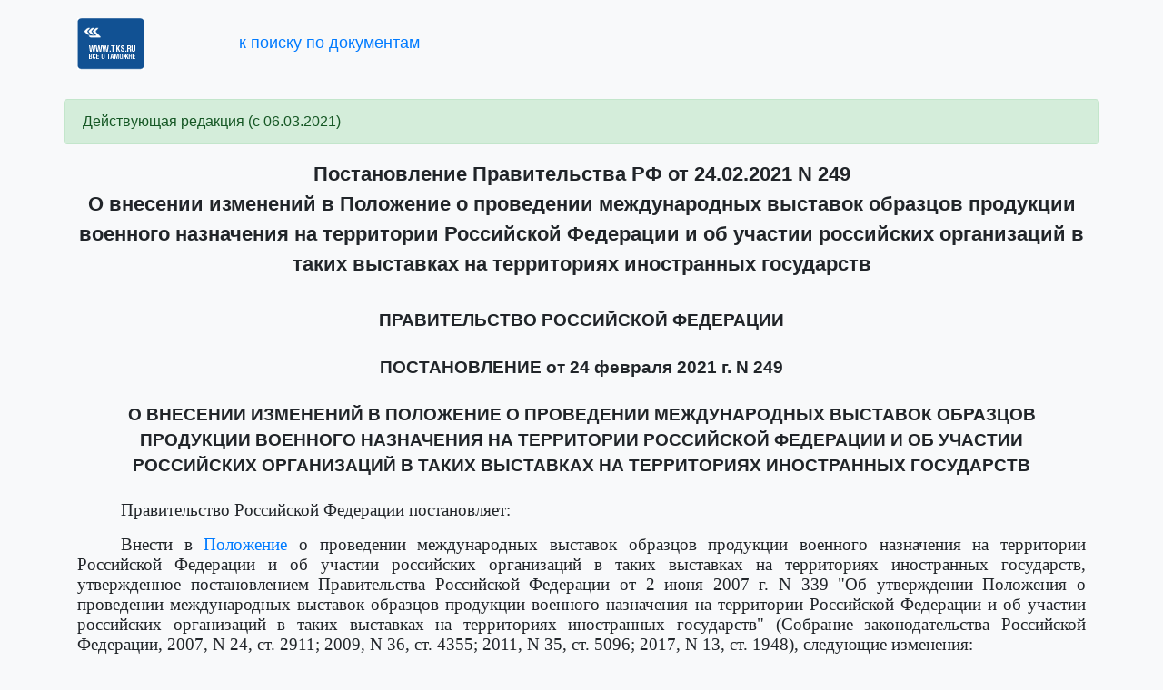

--- FILE ---
content_type: text/html; charset=utf-8
request_url: https://law.tks.ru/document/623667
body_size: 2182
content:
<html xmlns="http://www.w3.org/1999/xhtml" xml:lang="ru">
    <head>
        <meta http-equiv="Content-Type" content="text/html; charset=utf-8">
        <title>Постановление Правительства РФ от 24.02.2021 N 249 &quot;О внесении изменений в Положение о проведении международных выставок образцов продукции военного назначения на территории Российской Федерации и об участии российских организаций в таких выставках на территориях иностранных государств&quot;. Таможенные документы | ТКС.РУ</title>
	<meta name="description" content="Постановление Правительства РФ от 24.02.2021 N 249 &quot;О внесении изменений в Положение о проведении международных выставок образцов продукции военного назначения на территории Российской Федерации и об участии российских организаций в таких выставках на территориях иностранных государств&quot;">
        <link rel="stylesheet" href="/tks_law.css?rev=0" type="text/css" />
        <link rel="stylesheet" href="/styles/law_content.css?rev=0" type="text/css" />
        <link rel="stylesheet" href="/bootstrap/css/bootstrap.min.css" type="text/css" />
        <script type="text/javascript" src="/js/jquery-3.6.0.min.js"></script>
        <script type="text/javascript" src="/js/law_document.js?rev=0"></script>
	<script>
$(document).ready(function() {
    $('table.ccs-tbl').wrap('<div style="overflow-x:auto"></div>');
});
	</script>
    </head>
    <body>

<div class="container ccs-header" style="margin:20px auto 30px auto;">
    <a href="https://www.tks.ru"><img src="https://static.tks.ru/_pics/main_logo_new.png"></a>
    <!--a href="javascript:history.back()" style="padding-left: 100px;">&laquo; к результатам поиска</a-->
    <a href="https://law.tks.ru/" style="padding-left:100px;font-size:1.15rem;">к поиску по документам</a>
</div>

        <div class="container ccs-document-container">


    <div class="row">
        <div class="col">
            <div class="alert alert-success" style="margin-left:-15px;margin-right:-15px" role="alert">
                <div>Действующая редакция (с 06.03.2021)</div>
            </div>
        </div>
    </div>


    <h1 class="ccs-h1">Постановление Правительства РФ от 24.02.2021 N 249<br>
О внесении изменений в Положение о проведении международных выставок образцов продукции военного назначения на территории Российской Федерации и об участии российских организаций в таких выставках на территориях иностранных государств</h1>
<h2 class="ccs-h2">ПРАВИТЕЛЬСТВО РОССИЙСКОЙ ФЕДЕРАЦИИ</h2>
<h2 class="ccs-h2">ПОСТАНОВЛЕНИЕ
от 24 февраля 2021 г. N 249</h2>
<h2 class="ccs-h2">О ВНЕСЕНИИ ИЗМЕНЕНИЙ
В ПОЛОЖЕНИЕ О ПРОВЕДЕНИИ МЕЖДУНАРОДНЫХ ВЫСТАВОК
ОБРАЗЦОВ ПРОДУКЦИИ ВОЕННОГО НАЗНАЧЕНИЯ НА ТЕРРИТОРИИ
РОССИЙСКОЙ ФЕДЕРАЦИИ И ОБ УЧАСТИИ РОССИЙСКИХ ОРГАНИЗАЦИЙ
В ТАКИХ ВЫСТАВКАХ НА ТЕРРИТОРИЯХ ИНОСТРАННЫХ ГОСУДАРСТВ</h2>
<p class="ccs-pj">Правительство Российской Федерации постановляет:</p>
<p class="ccs-pj">Внести в <a title='Постановление Правительства РФ от 02.06.2007 N 339 (ред. от 22.03.2017) "Об утверждении Положения о проведении международных выставок образцов продукции военного назначения на территории Российской Федерации и об участии российских организаций в таких выставках на территориях иностранных государств"' href="/document/26561">Положение</a> о проведении международных выставок образцов продукции военного назначения на территории Российской Федерации и об участии российских организаций в таких выставках на территориях иностранных государств, утвержденное постановлением Правительства Российской Федерации от 2 июня 2007 г. N 339 "Об утверждении Положения о проведении международных выставок образцов продукции военного назначения на территории Российской Федерации и об участии российских организаций в таких выставках на территориях иностранных государств" (Собрание законодательства Российской Федерации, 2007, N 24, ст. 2911; 2009, N 36, ст. 4355; 2011, N 35, ст. 5096; 2017, N 13, ст. 1948), следующие изменения:</p>
<p class="ccs-pj">а) <a title='Постановление Правительства РФ от 02.06.2007 N 339 (ред. от 22.03.2017) "Об утверждении Положения о проведении международных выставок образцов продукции военного назначения на территории Российской Федерации и об участии российских организаций в таких выставках на территориях иностранных государств"' href="/document/26561">абзац тринадцатый подпункта "а" пункта 17</a> изложить в следующей редакции:</p>
<p class="ccs-pj">"формирует и представляет в Федеральную службу по военно-техническому сотрудничеству и другие заинтересованные федеральные органы исполнительной власти заявки для их передачи в Министерство иностранных дел Российской Федерации для оформления в установленном порядке виз участникам и гостям выставки;";</p>
<p class="ccs-pj">б) <a title='Постановление Правительства РФ от 02.06.2007 N 339 (ред. от 22.03.2017) "Об утверждении Положения о проведении международных выставок образцов продукции военного назначения на территории Российской Федерации и об участии российских организаций в таких выставках на территориях иностранных государств"' href="/document/26561">пункт 22</a> изложить в следующей редакции:</p>
<p class="ccs-pj">"22. Министерство иностранных дел Российской Федерации обеспечивает оформление в установленном порядке виз участникам и гостям выставки по заявкам организатора без взимания сборов за их выдачу.".</p>
<p class="ccs-pr">Председатель Правительства<br>Российской Федерации<br>М.МИШУСТИН</p>


        </div>
    </body>
</html>